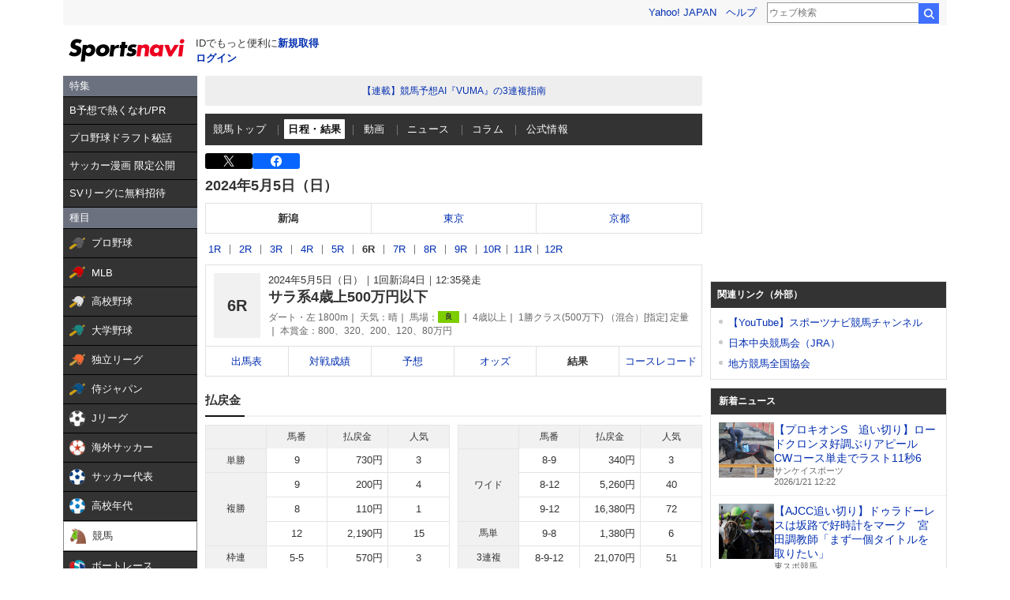

--- FILE ---
content_type: text/html; charset=utf-8
request_url: https://www.google.com/recaptcha/api2/aframe
body_size: 268
content:
<!DOCTYPE HTML><html><head><meta http-equiv="content-type" content="text/html; charset=UTF-8"></head><body><script nonce="fVqmeq4q55fI5lE_SFRYgg">/** Anti-fraud and anti-abuse applications only. See google.com/recaptcha */ try{var clients={'sodar':'https://pagead2.googlesyndication.com/pagead/sodar?'};window.addEventListener("message",function(a){try{if(a.source===window.parent){var b=JSON.parse(a.data);var c=clients[b['id']];if(c){var d=document.createElement('img');d.src=c+b['params']+'&rc='+(localStorage.getItem("rc::a")?sessionStorage.getItem("rc::b"):"");window.document.body.appendChild(d);sessionStorage.setItem("rc::e",parseInt(sessionStorage.getItem("rc::e")||0)+1);localStorage.setItem("rc::h",'1768967604435');}}}catch(b){}});window.parent.postMessage("_grecaptcha_ready", "*");}catch(b){}</script></body></html>

--- FILE ---
content_type: text/javascript; charset=UTF-8
request_url: https://yads.yjtag.yahoo.co.jp/tag?s=44304_13121&fr_id=yads_7914631-0&p_elem=ad-sqb&type=keiba_pc_other&u=https%3A%2F%2Fsports.yahoo.co.jp%2Fkeiba%2Frace%2Fresult%2F2404010406&pv_ts=1768967600573&suid=1a276f16-88ec-400c-911b-14aeca31efb7
body_size: 830
content:
yadsDispatchDeliverProduct({"dsCode":"44304_13121","patternCode":"44304_13121-121257","outputType":"js_frame","targetID":"ad-sqb","requestID":"f59143d29aa60bd81eb4dcfff5510c2b","products":[{"adprodsetCode":"44304_13121-121257-132112","adprodType":4,"adTag":"<script onerror='YJ_YADS.passback()' type='text/javascript' src='//static.criteo.net/js/ld/publishertag.js'></script><script type='text/javascript'>var Criteo = Criteo || {};Criteo.events = Criteo.events || [];Criteo.events.push(function(){Criteo.DisplayAd({'zoneid':154188,'async': false})});</script>","width":"600","height":"215"},{"adprodsetCode":"44304_13121-121257-132113","adprodType":3,"adTag":"<script onerror='YJ_YADS.passback()' src='https://yads.yjtag.yahoo.co.jp/yda?adprodset=44304_13121-121257-132113&cb=1768967603727&p_elem=ad-sqb&pv_id=f59143d29aa60bd81eb4dcfff5510c2b&suid=1a276f16-88ec-400c-911b-14aeca31efb7&type=keiba_pc_other&u=https%3A%2F%2Fsports.yahoo.co.jp%2Fkeiba%2Frace%2Fresult%2F2404010406' type='text/javascript'></script>","width":"100%","height":"250","iframeFlag":0}],"measurable":1,"frameTag":"<div style=\"text-align:center;\"><iframe src=\"https://s.yimg.jp/images/listing/tool/yads/yads-iframe.html?s=44304_13121&fr_id=yads_7914631-0&p_elem=ad-sqb&type=keiba_pc_other&u=https%3A%2F%2Fsports.yahoo.co.jp%2Fkeiba%2Frace%2Fresult%2F2404010406&pv_ts=1768967600573&suid=1a276f16-88ec-400c-911b-14aeca31efb7\" style=\"border:none;clear:both;display:block;margin:auto;overflow:hidden\" allowtransparency=\"true\" data-resize-frame=\"true\" frameborder=\"0\" height=\"215\" id=\"yads_7914631-0\" name=\"yads_7914631-0\" scrolling=\"no\" title=\"Ad Content\" width=\"600\" allow=\"fullscreen; attribution-reporting\" allowfullscreen loading=\"eager\" ></iframe></div>"});